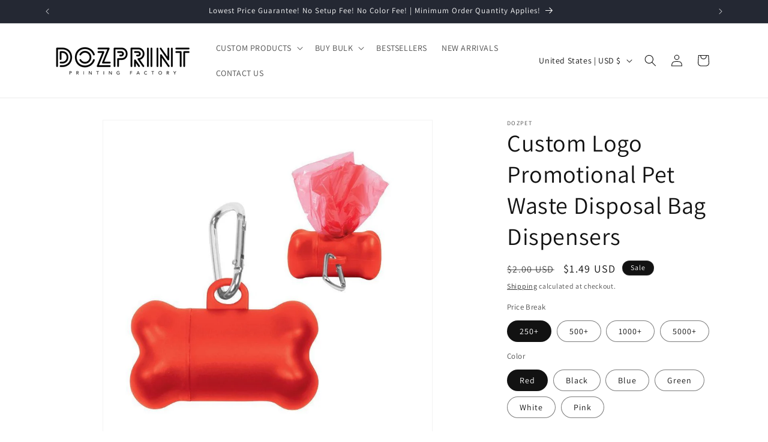

--- FILE ---
content_type: text/javascript
request_url: https://limits.minmaxify.com/dozprint.myshopify.com?v=137b&r=20250913081253
body_size: 22618
content:
!function(o){if(!o.minMaxify&&-1==location.href.indexOf("checkout.shopify")){var t=o.minMaxifyContext||{},e=o.minMaxify={shop:"dozprint.myshopify.com",cart:null,cartLoadTryCount:0,customer:t.customer,feedback:function(o){if(0!=i.search(/\/(account|password|checkouts|cache|pages|\d+\/)/)){var t=new XMLHttpRequest;t.open("POST","https://app.minmaxify.com/report"),t.send(location.protocol+"//"+e.shop+i+"\n"+o)}},guarded:function(o,t){return function(){try{var i=t&&t.apply(this,arguments),a=o.apply(this,arguments);return t?a||i:a}catch(o){console.error(o);var n=o.toString();-1==n.indexOf("Maximum call stack")&&e.feedback("ex\n"+(o.stack||"")+"\n"+n)}}}},i=o.location.pathname;e.guarded((function(){var t,a,n,s,r,m=o.jQuery,l=o.document,u={btnCheckout:"[name=checkout],[href='/checkout'],[type=submit][value=Checkout],[onclick='window.location\\=\\'\\/checkout\\''],form[action='/checkout'] [type=submit],.checkout_button,form[action='/cart'] [type=submit].button-cart-custom,.btn-checkout,.checkout-btn,.button-checkout,.rebuy-cart__checkout-button,.gokwik-checkout,.tdf_btn_ck",lblCheckout:"[name=checkout]",btnCartQtyAdjust:".cart-item-decrease,.cart-item-increase,.js--qty-adjuster,.js-qty__adjust,.minmaxify-quantity-button,.numberUpDown > *,.cart-item button.adjust,.cart-wrapper .quantity-selector__button,.cart .product-qty > .items,.cart__row [type=button],.cart-item-quantity button.adjust,.cart_items .js-change-quantity,.ajaxcart__qty-adjust,.cart-table-quantity button",divCheckout:".additional-checkout-buttons,.dynamic-checkout__content,.cart__additional_checkout,.additional_checkout_buttons,.paypal-button-context-iframe,.additional-checkout-button--apple-pay,.additional-checkout-button--google-pay",divDynaCheckout:"div.shopify-payment-button,.shopify-payment-button > div,#gokwik-buy-now",fldMin:"",fldQty:"input[name=quantity]",fldCartQty:"input[name^='updates['],.cart__qty-input,[data-cart-item-quantity]",btnCartDrawer:"a[href='/cart'],.js-drawer-open-right",btnUpdate:"[type=submit][name=update],.cart .btn-update"},c=0,d={name:""},g=2e4,h={NOT_VALID_MSG:"Order not valid",CART_UPDATE_MSG:"Cart needs to be updated",CART_AUTO_UPDATE:"Quantities have been changed, press OK to validate the cart.",CART_UPDATE_MSG2:'Cart contents have changed, you must click "Update cart" before proceeding.',VERIFYING_MSG:"Verifying",VERIFYING_EXPANDED:"Please wait while we verify your cart.",PREVENT_CART_UPD_MSG:"\n\n"},p="/";function C(){return(new Date).getTime()}Object.assign;function b(o,t){try{setTimeout(o,t||0)}catch(e){t||o()}}function P(o){return o?"string"==typeof o?l.querySelectorAll(o):o.nodeType?[o]:o:[]}function f(o,t){var e,i=P(o);if(i&&t)for(e=0;e<i.length;++e)t(i[e]);return i}function y(o,t){var e=o&&l.querySelector(o);if(e)return t?"string"==typeof t?e[t]:t(e):e}function L(o,t){if(m)return m(o).trigger(t);f(o,(function(o){o[t]()}))}function v(o,t,e){try{if(m)return m(o).on(t,e)}catch(o){}f(o,(function(o){o.addEventListener(t,e)}))}function k(o,t){try{var e=l.createElement("template");e.innerHTML=o;var i=e.content.childNodes;if(i){if(!t)return i[0];for(;i.length;)t.appendChild(i[0]);return 1}}catch(o){console.error(o)}}function S(o){var t=o.target;try{return(t.closest||t.matches).bind(t)}catch(o){}}function w(){}e.showMessage=function(o){if(D())return(e.closePopup||w)(),!0;var t=A.messages||A.getMessages();if(++c,o&&(e.prevented=C()),!e.showPopup||!e.showPopup(t[0],t.slice(1))){for(var i="",a=0;a<t.length;++a)i+=t[a]+"\n";alert(i),n&&L(u.btnUpdate,"click")}return o&&(o.stopImmediatePropagation&&o.stopImmediatePropagation(),o.stopPropagation&&o.stopPropagation(),o.preventDefault&&o.preventDefault()),!1};var M="top: 0; left: 0; width: 100%; height: 100%; position: fixed;",B=".minmaxify-p-bg {"+M+" z-index: 2147483641; overflow: hidden; background: #0B0B0BCC; opacity: 0.2;} .minmaxify-p-bg.minmaxify-a {transition: opacity 0.15s ease-out; opacity: 1; display: block;} .minmaxify-p-wrap {"+M+' display: table; z-index: 2147483642; outline: none !important; pointer-events: none;} .minmaxify-p-wrap > div {display: table-cell; vertical-align: middle;} .minmaxify-dlg {padding:0px; margin:auto; border: 0px;} .minmaxify-dlg::backdrop {background:#0B0B0BBB;} .minmaxify-p {opacity: .5; color: black; background-color: white; padding: 18px; max-width: 500px; margin: 18px auto; width: calc(100% - 36px); pointer-events: auto; border: solid white 1px; overflow: auto; max-height: 95vh;} dialog > .minmaxify-p {margin:auto; width:100%;} .minmaxify-p.minmaxify-a {opacity: 1; transition: all 0.25s ease-in; border-width: 0px;} .minmaxify-ok {display: inline-block; padding: 8px 20px; margin: 0; line-height: 1.42; text-decoration: none; text-align: center; vertical-align: middle; white-space: nowrap; border: 1px solid transparent; border-radius: 2px; font-family: "Montserrat","Helvetica Neue",sans-serif; font-weight: 400;font-size: 14px;text-transform: uppercase;transition:background-color 0.2s ease-out;background-color: #528ec1; color: white; min-width: unset;} .minmaxify-ok:after {content: "OK";} .minmaxify-close {font-style: normal; font-size: 28px; font-family: monospace; overflow: visible; background: transparent; border: 0; appearance: none; display: block; outline: none; padding: 0px; box-shadow: none; margin: -10px -5px 0 0; opacity: .65;} .minmaxify-p button {user-select: none; cursor: pointer; float:right; width: unset;} .minmaxify-close:hover, .minmaxify-close:focus {opacity: 1;} .minmaxify-p ul {padding-left: 2rem; margin-bottom: 2rem;}';function F(o){if(h.locales){var t=(h.locales[e.locale]||{})[o];if(void 0!==t)return t}return h[o]}var x,T={messages:[F("VERIFYING_EXPANDED")],equalTo:function(o){return this===o}},A=T;function _(o){return t?t.getItemLimits(e,o):{}}function W(){return t}function D(){return A.isOk&&!n&&W()||"force"==A.isOk||a}function O(){location.pathname!=i&&(i=location.pathname);try{if(W()&&!a){!function(){var o=e.cart&&e.cart.items;if(!o)return;f(u.fldCartQty,(function(t){for(var e=0;e<o.length;++e){var i=o[e],a=t.dataset;if(i.key==a.lineId||t.id&&-1!=t.id.search(new RegExp("updates(_large)?_"+i.id,"i"))||(a.cartLine||a.index)==e+1){var n=_(i);n.min>1&&!n.combine&&(t.min=n.min),n.max&&(t.max=n.max),n.multiple&&!n.combine&&(t.step=n.multiple);break}}}))}(),f(u.divDynaCheckout,(function(o){o.style.display="none"}));var t=function(t){var e,a;if(!e){if(!a)try{a=decodeURIComponent(i||location.href||"")}catch(o){a=""}if(!((a=a.split("/")).length>2&&"products"==a[a.length-2]))return;e=a[a.length-1]}var n=(o.ShopifyAnalytics||{}).meta||{},s={handle:e,sku:""},r=n.product,m=n.selectedVariantId;if(!r){var l=y("#ProductJson-product-template");if(l)try{r=l._product||JSON.parse(l.dataset.product||l.textContent)}catch(o){}}if(r){s.product_description=r.description,s.product_type=r.type,s.vendor=r.vendor,s.price=r.price,s.product_title=r.title,s.product_id=r.id;var u=r.variants||[],c=u.length;if(m||1==c)for(var d=0;d<c;++d){var g=u[d];if(1==c||g.id==m){s.variant_title=g.public_title,s.sku=g.sku,s.grams=g.weight,s.price=g.price||r.price,s.variant_id=g.id,s.name=g.name,s.product_title||(s.product_title=g.name);break}}}return s}();if(t){var n=y(u.fldQty);!function(t,e){function i(o,t){if(arguments.length<2)return e.getAttribute(o);null==t?e.removeAttribute(o):e.setAttribute(o,t)}var a=t.max||void 0,n=t.multiple,s=t.min;if((o.minmaxifyDisplayProductLimit||w)(t),e){var r=i("mm-max"),m=i("mm-step"),l=i("mm-min"),u=parseInt(e.max),c=parseInt(e.step),d=parseInt(e.min);stockMax=parseInt(i("mm-stock-max")),val=parseInt(e.value),(s!=l||s>d)&&((l?val==l||val==d:!val||val<s)&&(e.value=s),!t.combine&&s>1?i("min",s):l&&i("min",1),i("mm-min",s)),isNaN(stockMax)&&!r&&(stockMax=parseInt(i("data-max-quantity")||i("max")),i("mm-stock-max",stockMax)),!isNaN(stockMax)&&a&&a>stockMax&&(a=stockMax),(a!=r||isNaN(u)||u>a)&&(a?i("max",a):r&&i("max",null),i("mm-max",a)),(n!=m||n>1&&c!=n)&&(t.combine?m&&i("step",null):i("step",n),i("mm-step",n))}}(_(t),n)}}}catch(o){console.error(o)}return R(),I(),!0}function R(o,t,e){f(u.lblCheckout,(function(i){var a=null===o?i.minMaxifySavedLabel:o;i.minMaxifySavedLabel||(i.minMaxifySavedLabel=i.value||(i.innerText||i.textContent||"").trim()),void 0!==a&&(i.value=a,i.textContent&&!i.childElementCount&&(i.textContent=a));var n=i.classList;n&&t&&n.add(t),n&&e&&n.remove(e)}))}function G(o){"start"==o?(R(F("VERIFYING_MSG"),"btn--loading"),s||(s=C(),g&&b((function(){s&&C()-s>=g&&(H()&&e.feedback("sv"),A={isOk:"force"},G("stop"))}),g))):"stop"==o?(R(A.isOk?null:F("NOT_VALID_MSG"),0,"btn--loading"),s=0,(e.popupShown||w)()&&b(e.showMessage)):"changed"==o&&R(F("CART_UPDATE_MSG")),I()}function I(){f(u.divCheckout,(function(o){var t=o.style;D()?o.mm_hidden&&(t.display=o.mm_hidden,o.mm_hidden=!1):"none"!=t.display&&(o.mm_hidden=t.display||"block",t.display="none")})),(o.minmaxifyDisplayCartLimits||w)(!a&&A,n)}function U(o){var t=S(o);if(t){if(t(u.btnCheckout))return e.showMessage(o);t(u.btnCartQtyAdjust)&&e.onChange(o)}}function E(i){null==e.cart&&(e.cart=(o.Shopify||{}).cart||null);var a=e.cart&&e.cart.item_count&&(i||!c&&H());(O()||a||i)&&(W()&&e.cart?(A=t.validateCart(e),G("stop"),a&&(x&&!A.isOk&&!A.equalTo(x)&&l.body?e.showMessage():!c&&H()&&b(e.showMessage,100)),x=A):(A=T,G("start"),e.cart||q()))}function H(){let o=i.length-5;return o<4&&i.indexOf("/cart")==o}function N(o,t,i,a){if(t&&"function"==typeof t.search&&4==o.readyState&&"blob"!=o.responseType){var s,r;try{if(200!=o.status)"POST"==i&&-1!=t.search(/\/cart(\/update|\/change|\/clear|\.js)/)&&(422==o.status?q():n&&(n=!1,E()));else{if("GET"==i&&-1!=t.search(/\/cart($|\.js|\.json|\?view=)/)&&-1==t.search(/\d\d\d/))return;var m=(s=o.response||o.responseText||"").indexOf&&s.indexOf("{")||0;-1!=t.search(/\/cart(\/update|\/change|\/clear|\.js)/)||"/cart"==t&&0==m?(-1!=t.indexOf("callback=")&&s.substring&&(s=s.substring(m,s.length-1)),r=e.handleCartUpdate(s,-1!=t.indexOf("cart.js")?"get":"update",a)):-1!=t.indexOf("/cart/add")?r=e.handleCartUpdate(s,"add",a):"GET"!=i||H()&&"/cart"!=t||(E(),r=1)}}catch(o){if(!s||0==o.toString().indexOf("SyntaxError"))return;console.error(o),e.feedback("ex\n"+(o.stack||"")+"\n"+o.toString()+"\n"+t)}r&&z()}}function z(){for(var o=500;o<=2e3;o+=500)b(O,o)}function q(){var o=new XMLHttpRequest,t=p+"cart.js?_="+C();o.open("GET",t),o.mmUrl=null,o.onreadystatechange=function(){N(o,t)},o.send(),b((function(){null==e.cart&&e.cartLoadTryCount++<60&&q()}),5e3+500*e.cartLoadTryCount)}e.getLimitsFor=_,e.checkLimits=D,e.onChange=e.guarded((function(){G("changed"),n=!0,A=H()&&y(u.btnUpdate)?{messages:[F("CART_AUTO_UPDATE")]}:{messages:[F("CART_UPDATE_MSG2")]},I()})),o.getLimits=E,o.mmIsEnabled=D,e.handleCartUpdate=function(o,t,i){"string"==typeof o&&(o=JSON.parse(o));var a="get"==t&&JSON.stringify(o);if("get"!=t||r!=a){if("update"==t)e.cart=o;else if("add"!=t){if(i&&!o.item_count&&e.cart)return;e.cart=o}else{var s=o.items||[o];o=e.cart;for(var m=0;m<s.length;++m){var l=s[m];o&&o.items||(o=e.cart={total_price:0,total_weight:0,items:[],item_count:0}),o.total_price+=l.line_price,o.total_weight+=l.grams*l.quantity,o.item_count+=l.quantity;for(var u=0;u<o.items.length;++u){var c=o.items[u];if(c.id==l.id){o.total_price-=c.line_price,o.total_weight-=c.grams*c.quantity,o.item_count-=c.quantity,o.items[u]=l,l=0;break}}l&&o.items.unshift(l)}o.items=o.items.filter((function(o){return o.quantity>0})),a=JSON.stringify(o)}return r=a,n=!1,E(!0),1}if(!A.isOk)return O(),1};var K,j=o.XMLHttpRequest.prototype,Q=j.open,V=j.send;function Y(){m||(m=o.jQuery);var t=o.Shopify||{},i=t.shop||location.host;if(d=t.theme||d,a=!1,i==e.shop){var s;e.locale=t.locale,O(),function(o,t,i,a){f(o,(function(o){if(!o["mmBound_"+t]){o["mmBound_"+t]=!0;var n=o["on"+t];n&&a?o["on"+t]=e.guarded((function(o){!1!==i()?n.apply(this,arguments):o.preventDefault()})):v(o,t,e.guarded(i))}}))}(u.btnCartDrawer,"click",z),e.showPopup||k('<style type="text/css" minmaxify>'+B+"</style>",l.head)&&(e.showPopup=function(o,t){for(var i='<button title="Close (Esc)" type="button" class="minmaxify-close" aria-label="Close">&times;</button>'+o.replace(new RegExp("\n","g"),"<br/>")+"<ul>",a=0;a<t.length;++a){var n=t[a];n&&(i+="<li>"+n+"</li>")}i+='</ul><div><button class="minmaxify-ok"></button><div style="display:table;clear:both;"></div></div>';var r=y("div.minmaxify-p");if(r)r.innerHTML=i,s&&!s.open&&s.showModal();else{var m=l.body;(s=l.createElement("dialog")).showModal?(s.className="minmaxify-dlg",s.innerHTML="<div class='minmaxify-p minmaxify-a'>"+i+"</div>",m.appendChild(s),s.showModal(),v(s,"click",(function(o){var t=S(o);t&&!t(".minmaxify-p")&&e.closePopup()}))):(s=0,m.insertBefore(k("<div class='minmaxify-p-bg'></div>"),m.firstChild),m.insertBefore(k("<div class='minmaxify-p-wrap'><div><div role='dialog' aria-modal='true' aria-live='assertive' tabindex='1' class='minmaxify-p'>"+i+"</div></div></div>"),m.firstChild),b(f.bind(e,".minmaxify-p-bg, .minmaxify-p",(function(o){o.classList.add("minmaxify-a")}))))}return v(".minmaxify-ok","click",(function(){e.closePopup(1)})),v(".minmaxify-close, .minmaxify-p-bg","click",(function(){e.closePopup()})),1},e.closePopup=function(o){s?s.close():f(".minmaxify-p-wrap, .minmaxify-p-bg",(function(o){o.parentNode.removeChild(o)})),n&&o&&L(u.btnUpdate,"click")},e.popupShown=function(){return s?s.open:P("div.minmaxify-p").length},l.addEventListener("keyup",(function(o){27===o.keyCode&&e.closePopup()}))),X();var r=document.getElementsByTagName("script");for(let o=0;o<r.length;++o){var c=r[o];c.src&&-1!=c.src.indexOf("trekkie.storefront")&&!c.minMaxify&&(c.minMaxify=1,c.addEventListener("load",X))}}else a=!0}function X(){var t=o.trekkie||(o.ShopifyAnalytics||{}).lib||{},i=t.track;i&&!i.minMaxify&&(t.track=function(o){return"Viewed Product Variant"==o&&b(O),i.apply(this,arguments)},t.track.minMaxify=1,t.ready&&(t.ready=e.guarded(E,t.ready)));var a=o.subscribe;"function"!=typeof a||a.mm_quTracked||(a.mm_quTracked=1,a("quantity-update",e.guarded(O)))}e.initCartValidator=e.guarded((function(o){t||(t=o,a||E(!0))})),j.open=function(o,t,e,i,a){return this.mmMethod=o,this.mmUrl=t,Q.apply(this,arguments)},j.send=function(o){var t=this;return t.addEventListener?t.addEventListener("readystatechange",(function(o){N(t,t.mmUrl,t.mmMethod)})):t.onreadystatechange=e.guarded((function(){N(t,t.mmUrl)}),t.onreadystatechange),V.apply(t,arguments)},(K=o.fetch)&&!K.minMaxify&&(o.fetch=function(o,t){var i,a=(t||o||{}).method||"GET";return i=K.apply(this,arguments),-1!=(o=((o||{}).url||o||"").toString()).search(/\/cart(\/|\.js)/)&&(i=i.then((function(t){try{var i=e.guarded((function(e){t.readyState=4,t.responseText=e,N(t,o,a,!0)}));t.ok?t.clone().text().then(i):i()}catch(o){}return t}))),i},o.fetch.minMaxify=1),o.addEventListener("mousedown",e.guarded(U),!0);try{o.addEventListener("touchstart",e.guarded(U),{capture:!0,passive:!1})}catch(o){}o.addEventListener("click",e.guarded(U),!0),o.addEventListener("keydown",(function(o){var t=o.key,i=S(o);i&&i(u.fldCartQty)&&(t>=0&&t<=9||-1!=["Delete","Backspace"].indexOf(t))&&e.onChange(o)})),o.addEventListener("change",e.guarded((function(o){var t=S(o);t&&t(u.fldCartQty)&&e.onChange(o)}))),l.addEventListener("DOMContentLoaded",e.guarded((function(){Y(),a||(H()&&b(E),(o.booster||o.BoosterApps)&&m&&m.fn.ajaxSuccess&&m(l).ajaxSuccess((function(o,t,e){e&&N(t,e.url,e.type)})))}))),Y()}))()}}(window),function(){function o(o,t,e,i){this.cart=t||{},this.opt=o,this.customer=e,this.messages=[],this.locale=i&&i.toLowerCase()}o.prototype={recalculate:function(o){this.isOk=!0,this.messages=!o&&[],this.isApplicable()&&(this._calcWeights(),this.addMsg("INTRO_MSG"),this._doSubtotal(),this._doItems(),this._doQtyTotals(),this._doWeight())},getMessages:function(){return this.messages||this.recalculate(),this.messages},isApplicable:function(){var o=this.cart._subtotal=Number(this.cart.total_price||0)/100,t=this.opt.overridesubtotal;if(!(t>0&&o>t)){for(var e=0,i=this.cart.items||[],a=0;a<i.length;a++)e+=Number(i[a].quantity);return this.cart._totalQuantity=e,1}},addMsg:function(o,t){if(!this.messages)return;const e=this.opt.messages;var i=e[o];if(e.locales&&this.locale){var a=(e.locales[this.locale]||{})[o];void 0!==a&&(i=a)}i&&(i=this._fmtMsg(unescape(i),t)),this.messages.push(i)},equalTo:function(o){if(this.isOk!==o.isOk)return!1;var t=this.getMessages(),e=o.messages||o.getMessages&&o.getMessages()||[];if(t.length!=e.length)return!1;for(var i=0;i<t.length;++i)if(t[i]!==e[i])return!1;return!0},_calcWeights:function(){this.weightUnit=this.opt.weightUnit||"g";var o=t[this.weightUnit]||1,e=this.cart.items;if(e)for(var i=0;i<e.length;i++){var a=e[i];a._weight=Math.round(Number(a.grams||0)*o*a.quantity*100)/100}this.cart._totalWeight=Math.round(Number(this.cart.total_weight||0)*o*100)/100},_doSubtotal:function(){var o=this.cart._subtotal,t=this.opt.minorder,e=this.opt.maxorder;o<t&&(this.addMsg("MIN_SUBTOTAL_MSG"),this.isOk=!1),e>0&&o>e&&(this.addMsg("MAX_SUBTOTAL_MSG"),this.isOk=!1)},_doWeight:function(){var o=this.cart._totalWeight,t=this.opt.weightmin,e=this.opt.weightmax;o<t&&(this.addMsg("MIN_WEIGHT_MSG"),this.isOk=!1),e>0&&o>e&&(this.addMsg("MAX_WEIGHT_MSG"),this.isOk=!1)},checkGenericLimit:function(o,t,e){if(!(o.quantity<t.min&&(this.addGenericError("MIN",o,t,e),e)||t.max&&o.quantity>t.max&&(this.addGenericError("MAX",o,t,e),e)||t.multiple>1&&o.quantity%t.multiple>0&&(this.addGenericError("MULT",o,t,e),e))){var i=o.line_price/100;void 0!==t.minAmt&&i<t.minAmt&&(this.addGenericError("MIN_SUBTOTAL",o,t,e),e)||t.maxAmt&&i>t.maxAmt&&this.addGenericError("MAX_SUBTOTAL",o,t,e)}},addGenericError:function(o,t,e,i){var a={item:t};i?(o="PROD_"+o+"_MSG",a.itemLimit=e,a.refItem=i):(o="GROUP_"+o+"_MSG",a.groupLimit=e),this.addMsg(o,a),this.isOk=!1},_buildLimitMaps:function(){var o=this.opt,t=o.items||[];o.bySKU={},o.byId={},o.byHandle={};for(var e=0;e<t.length;++e){var i=t[e];i.sku?o.bySKU[i.sku]=i:(i.h&&(o.byHandle[i.h]=i),i.id&&(o.byId[i.id]=i))}},_doItems:function(){var o,t=this.cart.items||[],e={},i={},a=this.opt;a.byHandle||this._buildLimitMaps(),(a.itemmin||a.itemmax||a.itemmult)&&(o={min:a.itemmin,max:a.itemmax,multiple:a.itemmult});for(var n=0;n<t.length;n++){var s=t[n],r=this.getCartItemKey(s),m=e[r],l=i[s.handle];m?(m.quantity+=s.quantity,m.line_price+=s.line_price,m._weight+=s._weight):m=e[r]={ref:s,quantity:s.quantity,line_price:s.line_price,grams:s.grams,_weight:s._weight,limit:this._getIndividualItemLimit(s)},l?(l.quantity+=s.quantity,l.line_price+=s.line_price,l._weight+=s._weight):l=i[s.handle]={ref:s,quantity:s.quantity,line_price:s.line_price,grams:s.grams,_weight:s._weight},l.limit&&l.limit.combine||(l.limit=m.limit)}for(var u in e){if(s=e[u])((c=s.limit||s.limitRule)?!c.combine:o)&&this.checkGenericLimit(s,c||o,s.ref)}for(var u in i){var c;if(s=i[u])(c=s.limit||s.limitRule)&&c.combine&&this.checkGenericLimit(s,c,s.ref)}},getCartItemKey:function(o){var t=o.handle;return t+=o.sku||o.variant_id},getCartItemIds:function(o){var t={handle:o.handle||"",product_id:o.product_id,sku:o.sku},e=t.handle.indexOf(" ");return e>0&&(t.sku=t.handle.substring(e+1),t.handle=t.handle.substring(0,e)),t},_getIndividualItemLimit:function(o){var t=this.opt,e=this.getCartItemIds(o);return t.bySKU[e.sku]||t.byId[e.product_id]||t.byHandle[e.handle]},getItemLimit:function(o){var t=this.opt;if(!t)return{};void 0===t.byHandle&&this._buildLimitMaps();var e=this._getIndividualItemLimit(o);return e||(e={min:t.itemmin,max:t.itemmax,multiple:t.itemmult}),e},calcItemLimit:function(o){var t=this.getItemLimit(o);(t={max:t.max||0,multiple:t.multiple||1,min:t.min,combine:t.combine}).min||(t.min=t.multiple);var e=this.opt.maxtotalitems||0;return(!t.max||e&&e<t.max)&&(t.max=e),t},_doQtyTotals:function(){var o=this.opt.maxtotalitems,t=this.opt.mintotalitems,e=this.opt.multtotalitems,i=this.cart._totalQuantity;0!=o&&i>o&&(this.addMsg("TOTAL_ITEMS_MAX_MSG"),this.isOk=!1),i<t&&(this.addMsg("TOTAL_ITEMS_MIN_MSG"),this.isOk=!1),e>1&&i%e>0&&(this.addMsg("TOTAL_ITEMS_MULT_MSG"),this.isOk=!1)},_fmtMsg:function(o,t){var e,i,a,n=this;return o.replace(/\{\{\s*(.*?)\s*\}\}/g,(function(o,s){try{e||(e=n._getContextMsgVariables(t)||{});var r=e[s];return void 0!==r?r:i||(i=e,n._setGeneralMsgVariables(i),void 0===(r=i[s]))?(a||(a=n._makeEvalFunc(e)),a(s)):r}catch(o){return'"'+o.message+'"'}}))},formatMoney:function(o){var t=this.opt.moneyFormat;if(void 0!==t){try{o=o.toLocaleString()}catch(o){}t&&(o=t.replace(/{{\s*amount[a-z_]*\s*}}/,o))}return o},_getContextMsgVariables(o){if(o){var t,e;if(o.itemLimit){var i=o.item,a=o.refItem||i,n=o.itemLimit;t={item:a,ProductQuantity:i.quantity,ProductName:n.combine&&unescape(a.product_title||n.name)||a.title,GroupTitle:n.title,ProductMinQuantity:n.min,ProductMaxQuantity:n.max,ProductQuantityMultiple:n.multiple},e=[["ProductAmount",Number(i.line_price)/100],["ProductMinAmount",n.minAmt],["ProductMaxAmount",n.maxAmt]]}if(o.groupLimit){i=o.item,a=o.refItem||i,n=o.groupLimit;t={item:a,GroupQuantity:i.quantity,GroupTitle:n.title,GroupMinQuantity:n.min,GroupMaxQuantity:n.max,GroupQuantityMultiple:n.multiple},e=[["GroupAmount",Number(i.line_price)/100],["GroupMinAmount",n.minAmt],["GroupMaxAmount",n.maxAmt]]}if(t){for(var s=0;s<e.length;s++){const o=e[s];isNaN(o[1])||Object.defineProperty(t,o[0],{get:this.formatMoney.bind(this,o[1])})}return t}}},_setGeneralMsgVariables:function(o){var t=this.cart,e=this.opt;o.CartWeight=t._totalWeight,o.CartMinWeight=e.weightmin,o.CartMaxWeight=e.weightmax,o.WeightUnit=this.weightUnit,o.CartQuantity=t._totalQuantity,o.CartMinQuantity=e.mintotalitems,o.CartMaxQuantity=e.maxtotalitems,o.CartQuantityMultiple=e.multtotalitems;for(var i=[["CartAmount",t._subtotal],["CartMinAmount",e.minorder],["CartMaxAmount",e.maxorder]],a=0;a<i.length;a++){const t=i[a];isNaN(t[1])||Object.defineProperty(o,t[0],{get:this.formatMoney.bind(this,t[1])})}},_makeEvalFunc:function(o){return new Function("_expr","with(this) return eval(_expr)").bind(o)}};var t={g:1,kg:.001,lb:.00220462,oz:.03527396},e={itemmin:100,messages:{INTRO_MSG:"Cannot place order, conditions not met: \n\n",PROD_MIN_MSG:"{{ProductName}}: Must have at least {{ProductMinQuantity}} of this item.",PROD_MAX_MSG:"{{ProductName}}: Must have at most {{ProductMaxQuantity}} of this item.",PROD_MULT_MSG:"{{ProductName}}: Quantity must be a multiple of {{ProductQuantityMultiple}}."},items:[{id:8682301948192,h:"bulk-cheap-magnetic-rings-fidget-toys-wholesale-fidget-spinner-rings-for-relief-all-colors",name:"Bulk Cheap Magnetic Rings Fidget Toys, Wholesale Fidget Spinner Rings for Relief - All Colors",min:200,combine:1},{id:8297582428448,h:"bulk-value-polypropylene-tote-bags",name:"Bulk Polypropylene Tote Bags, Wholesale Tote Bags",min:1e3},{id:8297571975456,h:"custom-alcohol-prep-pads",name:"Custom Alcohol Prep Pads, Promotional Alcohol Wipes, Individually Wrapped Alcohol Wet Wipes For Anytime Use",min:1e3},{id:9801449898272,h:"wholesale-aluminum-pigeon-rings-custom-pigeon-bands-personalized-pigeon-tags",name:"Custom Aluminum Pigeon Leg Bands, Custom Pigeon Rings, Personalized Pigeon Tags",min:100},{id:8297560506656,h:"custom-arm-sleeves-logo-printed-arm-guards-promotional-protective-arm-sleeves",name:"Custom Arm Sleeves Logo Printed Arm Guards Promotional Protective Arm Sleeves",min:200},{id:8385014006048,h:"custom-cotton-chef-aprons-with-2-front-full-body-pockets-kitchen-aprons-for-men-and-women",name:"Custom Chef Aprons With 2 Front Full Body Pockets Kitchen Aprons for Men and Women",min:200},{id:9835990417696,h:"custom-chili-pepper-pen",name:"Custom Chili Pepper Pen, Promotional Chili Pepper Pen, Logo Printed Red Pepper",min:200},{id:8297561424160,h:"custom-coffee-sleeves",name:"Custom Coffee Sleeves, Logo Design Printed Food Grade Corrugated Paper Recyclable",min:1e3},{id:8297635021088,h:"custom-commercial-logo-floor-mats-doormats",name:"Custom Commercial Logo Floor Mats Doormats",min:200},{id:9576417952032,h:"custom-compressed-t-shirts",name:"Custom Compressed T-shirts, Printed Custom Shape Pressed T-shirts",min:200},{id:8297572696352,h:"custom-car-air-fresheners",name:"Custom Die Cut Car Air Freshener, Promotional Auto Freshener With Custom Scents And String Colors",min:1e3},{id:8297562931488,h:"custom-die-cut-roll-labels",name:"Custom Die Cut Roll Labels Printed Product Bottle Jar Labels With Custom Design",min:200},{id:8297563029792,h:"custom-die-cut-labels",name:"Custom Die Cut Sheet Labels Printed Product Bottle Jar Labels With Custom Design",min:500},{id:8297683517728,h:"custom-disposable-face-masks",name:"Custom Disposable Face Masks, Logo Printed Medical Face Mask 3 Ply - All Colors",min:500},{id:8297704259872,h:"kids-custom-disposable-face-masks",name:"Custom Disposable Kid's Masks, Logo Printed Medical Face Mask 3 Ply - All Colors",min:500},{id:8943879094560,h:"custom-door-signs",name:"Custom Door Hangers Hotel Door Signs Custom Don't Disturb Cards",min:1e3},{id:8297690431776,h:"promotional-eco-friendly-flash-drives",name:"Custom Eco Friendly Usb, Logo Recycled Thumb Drive, Promotional Flash Drives",min:200},{id:8297647046944,h:"custom-fidget-spinners-logo-hand-spinners",name:"Custom Fidget Spinners Logo Printed Fidget Spinners Promotional Fidget Spinners",min:200},{id:9986322006304,h:"custom-flash-light-bottle-opener-key-chain-aluminum",name:"Custom Flash Light Bottle Opener Key Chain – Aluminum Flash Light Bottle Openers",min:200},{id:9986689138976,h:"custom-flash-light-bottle-opener-key-chain-metal-frame-flash-light-bottle-openers",name:"Custom Flash Light Bottle Opener Key Chain – Metal Frame Flash Light Bottle Openers",min:200},{id:8297650389280,h:"custom-full-color-imprint-die-cut-plastic-bags",name:"Custom Full Color Imprint Die Cut Plastic Bags",min:1e3},{id:8297558671648,h:"custom-full-cover-printed-hard-phone-cases",name:"Custom Full Cover Printed Hard/Soft Phone Case Covers For All Phone Models",min:200},{id:8297573384480,h:"custom-full-designed-cotton-socks",name:"Custom Full Designed Cotton Socks, Logo Knitted Crew Socks Promotional Custom Full Color Designed Socks",min:250},{id:8297702195488,h:"promtoional-3d-disposable-mask",name:"Custom KF94 Disposable Face Masks, Logo Printed Medical Face Mask 4 Ply - All Colors",min:500},{id:8297706291488,h:"custom-kids-3d-masks",name:"Custom KF94 Disposable Kid's Face Masks, Logo Printed Medical Face Mask 4 Ply - All Colors",min:500},{id:8297559687456,h:"custom-large-magnetic-bottle-opener-twister",name:"Custom Large Magnetic Bottle Opener Twister For Promoting Your Business, Organization Or Events",min:200},{id:8790887989536,h:"custom-logo-2-in-1-brush-and-mirror-compact-kit",name:"Custom Logo 2 in 1 Brush and Mirror Compact Kit",min:200},{id:8297636135200,h:"custom-logo-2-in-1-micro-usb-cable-android-port-mobile-phone-cables",name:"Custom Logo 2 In 1 Micro Usb Cable Android, Apple Mobile Phone Charger",min:200},{id:8297649111328,h:"custom-logo-phone-chargers",name:"Custom Logo 2-In-1 USB Retractable Mobile Charging Cable",min:200},{id:8297657663776,h:"custom-logo-3-in-1-mobile-phone-holder-stand-pen-stylus-touch-screen-capactive-pen",name:"Custom Logo 3 in 1 Mobile Phone Holder Stand Pen Stylus Touch Screen Capactive Pen",min:200},{id:8297601401120,h:"custom-logo-3-in-1-charging-buddy-carabiner",name:"Custom Logo 3-in-1 Charging Buddy Carabiner",min:200},{id:8297570402592,h:"custom-logo-fanny-packs",name:"Custom Logo 3-Zipper Fanny Pack, Promotional Waist Bags, Adjustable Buckled Fanny Packs",min:200},{id:9842369528096,h:"custom-logo-acro-bots",name:"Custom Logo Acro Bots, Promotional Acrobot, Imprinted Wind-Up Robots",min:100},{id:8297686139168,h:"custom-logo-adjustable-hand-sanitizer-dispenser-silicone-wristbands",name:"Custom Logo Adjustable Hand Sanitizer Dispenser Silicone Wristbands Round",min:200},{id:8297667887392,h:"custom-alcocol-wipes",name:"Custom Logo Alcohol Wipes 10 Pack of Antibacterial Wet Wipes",min:200},{id:8297584689440,h:"custom-antivirus-masks",name:"Custom Logo Antivirus Mask, Reusable Anti-Bacterial Cloth Face Mask For Adults and Kids - All Colors",min:200},{id:8297699705120,h:"custom-logo-apple-airtag-case-with-carabiner",name:"Custom Logo Apple AirTag Case With Carabiner, Promotional AirTag Key Finder Covers",min:200},{id:8297624863008,h:"promotional-9-inch-standard-balloons",name:"Custom Logo Balloons Promotional 9 Inch Standard Balloons All Colors",min:1e3},{id:8297583739168,h:"custom-logo-baseball-caps",name:"Custom logo Baseball Caps, Promotional Baseball Hats For Men and Women - One Size Fits All",min:250},{id:8297703309600,h:"promotional-australian-style-boomerangs",name:"Custom Logo Boomerang, Promotional Australian Style Boomerang",min:200},{id:8297703047456,h:"custom-logo-boomerang-promotional-tripod-boomerang",name:"Custom Logo Boomerang, Promotional Tripod Boomerang",min:200},{id:8297703244064,h:"promotional-tripod-boomerangs",name:"Custom Logo Boomerang, Promotional Tripod Boomerang - All Colors",min:200},{id:8297584951584,h:"custom-logo-bouffant-scrub-caps",name:"Custom Logo Bouffant Scrub Caps, Promotional Printed Bouffant Scrub Caps - One Size Fits All",min:200},{id:8297566994720,h:"custom-logo-building-bricks",name:"Custom Logo Building Bricks Promotional Business Logo or Photo Print on Building Bricks Puzzle",min:200},{id:8297601761568,h:"custom-logo-calculator-business-card-holder",name:"Custom Logo Calculator Business Card Holder",min:200},{id:8297603891488,h:"custom-logo-6mm-carabiner-with-split-ring",name:"Custom Logo Carabiner With Split Ring Promotional Key Chains",min:200},{id:8297642918176,h:"custom-logo-cellphone-wireless-charger-pad",name:"Custom Logo Cellphone Wireless Charger Promotional Clear Glass Led Charging Pad",min:100},{id:8790840607008,h:"custom-logo-cheap-hair-combs",name:"Custom Logo Cheap Hair Combs Personalized Economic Hair Combs",min:500},{id:8297640198432,h:"cheap-custom-logo-promotional-sunglasses",name:"Custom Logo Cheap Promotional Sunglasses Stylish Logo Printed Sunglasses",min:250},{id:8297607463200,h:"custom-logo-christmas-wine-bottle-cover-bags-snowman-santa-claus",name:"Custom Logo Christmas Wine Bottle Cover Bags Snowman Santa Claus",min:500},{id:8297570435360,h:"custom-logo-cheap-clear-waist-bags",name:"Custom Logo Clear Waist Bags, Promotional Clear Fanny Packs, Cheap Custom Fanny Packs",min:200},{id:8297570566432,h:"custom-logo-clear-waist-bags-promotional-clear-waist-bags-adjustable-buckled-waist-strap-bags",name:"Custom Logo Clear Waist Bags, Promotional Clear Waist Bags, Adjustable Buckled Waist Strap Bags",min:200},{id:8297705505056,h:"custom-logo-collapsible-cups",name:"Custom Logo Collapsible Cups, Promotional Reusable Foldable Cups With Your Logo",min:200},{id:8297705799968,h:"promotional-portable-cups",name:"Custom Logo Collapsible Travel Cup Outdoor Portable Folding Camping Cups With Lanyard",min:200},{id:8297691087136,h:"custom-logo-colorful-kn95-face-masks",name:"Custom Logo Colorful N95 Kids Face Mask For Ultimate Protection Promotional N95 Face Mask",min:200},{id:8297615786272,h:"compressed-magic-towels",name:"Custom Logo Compressed Magic Towel, Promotional Compressed Towels Printed With Logo",min:200},{id:8297571320096,h:"custom-logo-condoms",name:"Custom Logo Condoms, Promotional Condoms, Full Printing Extra Thin Brand Condoms",min:1e3},{id:8297564209440,h:"custom-logo-cork-coaster",name:"Custom Logo Cork Coaster, Heat Resistant Promotional Tea or Coffee Coaster",min:200},{id:8297600844064,h:"custom-logo-face-masks",name:"Custom Logo Cotton Face Mask Protects From Dust, Pollution And Cold",min:200},{id:8297592684832,h:"custom-logo-cotton-gloves",name:"Custom Logo Cotton Gloves Protects From Dust, Pollution And Cold - Washable & Reusable",min:200},{id:8297657336096,h:"custom-logo-creative-stylus-pen-with-phone-holder",name:"Custom Logo Creative Stylus Pen With Phone Holder",min:500},{id:8297614344480,h:"custom-crew-socks",name:"Custom Logo Crew Socks Promotional Black Or White Socks, One Size Fits All Crew Socks",min:250},{id:8297599435040,h:"custom-logo-disposable-face-masks",name:"Custom Logo Disposable Face Masks 3 Layer Medical Masks 5 Pack With Your Logo On Package",min:200},{id:8297705046304,h:"custom-logo-dog-collars",name:"Custom Logo Dog Collars, Adjustable Promotional Colorful Dog Collars, Stylish And Safe Collars",min:200},{id:8297583378720,h:"custom-logo-dog-leashes-retractable-dog-leashes-promotional-pet-leashes-tangle-free",name:"Custom Logo Dog Leashes Retractable Dog Leashes Promotional Pet Leashes Tangle Free",min:250},{id:8297583083808,h:"custom-logo-dog-rope-toys-promotional-puppy-chew-dog-rope",name:"Custom Logo Dog Rope Toys Promotional Puppy Chew Dog Rope",min:200},{id:8297602941216,h:"custom-logo-dual-function-led-blinking-light",name:"Custom Logo Dual Function Led Blinking Light",min:200},{id:8930353479968,h:"custom-logo-ear-wax-removal-kit-promotional-stainless-steel-ear-pick-set",name:"Custom Logo Ear Wax Removal Kit Promotional Stainless Steel Ear Pick Set",min:200},{id:8297649373472,h:"custom-engraving-pet-tags",name:"Custom Logo Engraving Pet ID Tags, All Shapes & Colors to Choose From",min:200},{id:8297679880480,h:"custom-logo-eyebrow-razors",name:"Custom Logo Eyebrow Razor, Promotional Facial Razor For Giveaway",min:200},{id:8297595502880,h:"custom-logo-face-shields",name:"Custom Logo Face Shields Full Protection Reusable Face Cover With Your Logo",min:200},{id:8297604448544,h:"custom-logo-fun-spinner-bottle-opener",name:"Custom Logo Fidget Spinner Function Bottle Opener Full Color Printing",min:200},{id:8297644032288,h:"custom-logo-quality-swivel-usb-drives",name:"Custom Logo Flash USB Drives Quality High Storage Bestselling Swivel USB Drives",min:200},{id:8297634791712,h:"custom-logo-e-v-a-foam-adjustable-visor",name:"Custom Logo Foam Adjustable Visor Hats",min:200},{id:8297650651424,h:"foldable-promotional-custom-logo-folding-flyer-frisbee",name:"Custom Logo Foldable Frisbees Promotional  Folding Flyer Frisbees 10 Inch",min:200},{id:8297650749728,h:"foldable-promotional-custom-logo-nylon-folding-handle-fan",name:"Custom Logo Foldable Handle Fans Promotional Nylon Folding Handle Fans",min:200},{id:8297613132064,h:"cheap-phone-sockets",name:"Custom Logo Foldable Phone Grip Stand Cheap Promotional Phone Grip Stands",min:200},{id:8297641640224,h:"foldable-promotional-custom-logo-sun-hats",name:"Custom Logo Foldable Sun Hats, Promotional Twisty Hats",min:200},{id:8297565749536,h:"custom-logo-guitar-picks-solid-colors",name:"Custom Logo Guitar Picks Promotional Printed Guitar Picks Solid Color Styles",min:200},{id:8790833135904,h:"custom-logo-hair-combs",name:"Custom Logo Hair Combs Personalized Boutique Hair Combs",min:250},{id:8297604284704,h:"custom-logo-hand-flags",name:"Custom Logo Hand Flags",min:500},{id:8719055388960,h:"custom-logo-hotel-soaps-rectangular",name:"Custom Logo Hotel Soaps, Private Label Hotel Soaps, Wholesale Hotel Soaps - Rectangular Package",min:1e3},{id:9845376712992,h:"custom-lip-balms",name:"Custom Logo Imprinted Lip Balms Promotional Lip Balms With All Flavors",min:250},{id:8297608216864,h:"custom-logo-imprinted-ribbon",name:"Custom Logo Imprinted Premium Satin Ribbons - 100 Yards",min:1},{id:8297566798112,h:"custom-logo-infinity-cubes",name:"Custom Logo Infinity Cube, Promotional Fidget Cube Printed With Your logo",min:200},{id:8297593700640,h:"custom-logo-infrared-digital-thermometer",name:"Custom Logo Infrared Digital Thermometer Forehead Non Touch Temperature Gun",min:200},{id:8297636462880,h:"custom-logo-iphone-lighting-usb-cable-wall-charger-bundle",name:"Custom Logo iPhone Lighting USB Cable & Wall Charger Bundle",min:200},{id:8297599828256,h:"custom-logo-iphone-usb-charging-and-sync-cable",name:"Custom Logo iPhone USB lightning and Sync Cable, Promotional iPhone Charging Cable",min:200},{id:8297563259168,h:"custom-logo-jar-gripper",name:"Custom Logo Jar Opener Pad, Rubber Jar Gripper Pad for Seniors with Arthritis and Weak Hands",min:250},{id:8297638363424,h:"custom-logo-key-chain-gps-tracker-finder-device-for-auto-car-kids-motorcycle-or-keys",name:"Custom Logo Key Chain GPS Tracker, Finder Device for Auto Car Kids Motorcycle or Keys",min:200},{id:8297603334432,h:"custom-logo-keyboard-cleaning-brush",name:"Custom Logo Keyboard Cleaning Brush",min:250},{id:8297611002144,h:"promotional-custom-logo-keychain-flashlight",name:"Custom Logo Keychain Flashlight Promotional Flashlight With Keychain",min:200},{id:8297587900704,h:"custom-logo-kids-mask",name:"Custom Logo Kids Cotton Face Mask Protects From Dust And Pollution - 2 Ply",min:200},{id:8297601925408,h:"custom-logo-full-apron",name:"Custom Logo Kitchen Aprons Without Pocket for Men and Women",min:200},{id:8297602842912,h:"custom-logo-kitchen-scrub-brush",name:"Custom Logo Kitchen Scrub Brush, Soap Dispensing Dish Brush",min:200},{id:8879997714720,h:"custom-logo-kitchen-sponges-for-dishes-compressed-sponges-for-kitchen-bathroom",name:"Custom Logo Kitchen Sponges for Dishes Compressed Sponges for Kitchen, Bathroom",min:1e3},{id:8790860955936,h:"custom-logo-kwik-fix-folding-brush-with-mirror",name:"Custom Logo Kwik-Fix Folding Brush With Mirror",min:200},{id:9979193917728,h:"custom-logo-labubu",name:"Custom Logo Labubu – Promotional Printed Designer Figures - HOT!",min:50},{id:9979193917728,h:"custom-logo-labubu",name:"Custom Logo Labubu – Promotional Printed Designer Figures - HOT!",min:50},{id:8297604186400,h:"custom-logo-laptop-skin",name:"Custom Logo Laptop Skin",min:200},{id:8297604022560,h:"custom-logo-led-pulse-shoelace-lights",name:"Custom Logo Led Pulse Shoelace Lights",min:200},{id:8297700753696,h:"custom-logo-sparklers",name:"Custom Logo Magic Fire, Promotional Magical Flames Creates Colorful Flames For Wood Burning Fires!",min:200},{id:8857867092256,h:"custom-logo-magnet-leather-phone-wallet-with-stand",name:"Custom Logo Magnet Leather Phone Wallet With Stand - HOT!",min:200},{id:8857929580832,h:"custom-logo-magnet-leather-phone-wallet-promotional-magnet-phone-wallets",name:"Custom Logo Magnet Leather Phone Wallet, Promotional Magnet Phone Wallets",min:200},{id:8297684926752,h:"custom-logo-magnetic-charger-micro-usb-cable",name:"Custom Logo Magnetic Charger Micro USB Cable, Fast Charging Magnet USB Iphone, Type C & Android Heads",min:200},{id:8297563717920,h:"custom-magnets",name:"Custom Logo Magnets, Promotional Magnets, Printed Business Card Magnets",min:250},{id:8297674015008,h:"custom-makeup-brush-cleaner",name:"Custom Logo Makeup Brush Cleaner Tool, Promotional Cosmetics Cleaning Brush",min:200},{id:8297576399136,h:"custom-logo-marketing-toddy-tie-cord-organizers",name:"Custom Logo Marketing Toddy Tie Cord Organizers",min:200},{id:8297686663456,h:"custom-logo-face-mask-case",name:"Custom Logo Mask Case, Face Mask Carry Box Container",min:200},{id:8297634922784,h:"custom-logo-metal-tattoo-sticker-custom-gold-flash-tattoo-sticker",name:"Custom Logo Metal Tattoo Sticker Custom Gold Flash Tattoo Sticker",min:500},{id:8930244559136,h:"custom-logo-mini-household-vacuum-sealing-machine",name:"Custom Logo Mini Household Vacuum Sealing Machine: Keep Snacks Fresh & Portable For On-the-Go",min:200},{id:8297573843232,h:"custom-logo-mini-oven-gloves",name:"Custom Logo Mini Oven Gloves Silicone Heat Resistant Cooking Pinch Mitts Potholder for Kitchen Cooking & Baking",min:200},{id:8297647866144,h:"custom-phone-cooling-fans",name:"Custom Logo Mini Portable Power Micro Cool Fan 2 in 1 For iPhones And Android Phones",min:200},{id:8297621979424,h:"promotional-usb-fan-duo-connector",name:"Custom Logo Mini Portable USB Fan with Duo Connector",min:200},{id:8297590685984,h:"custom-logo-bandana",name:"Custom Logo Multi Purpose Bandana Protects From Dust, Pollution And Cold - One Size Fits All",min:200},{id:8297586884896,h:"custom-kn95-face-masks",name:"Custom Logo N95 Grade Face Mask For Ultimate Protection Promotional KN95 Face Mask",min:200},{id:8876091703584,h:"custom-logo-natural-cosmetic-spa-sponges-for-facial-cleansing-exfoliating-magic-sponges-heart",name:"Custom Logo Natural Cosmetic Spa Sponges for Facial Cleansing, Exfoliating Magic Sponges - Heart",min:1e3},{id:8876085739808,h:"custom-logo-facial-cleansing-magic-sponges",name:"Custom Logo Natural Cosmetic Spa Sponges for Facial Cleansing, Exfoliating Magic Sponges - Round",min:1e3},{id:8297684500768,h:"custom-logo-contactless-door-opener",name:"Custom Logo No-Touch Anti-bacterial Opener Keychain & Promotional Contactless Door Opener",min:200},{id:8297658024224,h:"custom-logo-outdoor-key-chain-pen",name:"Custom Logo Outdoor Key Chain Pen",min:200},{id:8930204123424,h:"custom-logo-painless-hair-removal-epilator",name:"Custom Logo Painless Physical Hair Removal Epilator Crystal Hair Eraser Safe Easy Cleaning Reusable",min:200},{id:8297563554080,h:"custom-pet-grooming-gloves",name:"Custom Logo Pet Grooming Glove, Promotional Pet Hair Remover Mitt, Printed Pet Glove",min:500},{id:8297704522016,h:"custom-logo-pet-triangle-bandanas",name:"Custom Logo Pet Triangle Bandana, Promotional Bandana For Dogs & Cats",min:200},{id:8297578692896,h:"custom-phone-ring-stand",name:"Custom Logo Phone Ring With Stand And Finger Holder - New!",min:200},{id:8297657893152,h:"custom-logo-plastic-promotional-desk-pen-with-chain-table-pen",name:"Custom Logo Plastic Promotional Desk Pen With Chain Table pen",min:500},{id:8297587704096,h:"custom-logo-filter-masks",name:"Custom Logo PM2.5 Filter Face Masks With Extra Carbon Filters Respirator Mask",min:200},{id:8297688793376,h:"custom-logo-filter-kid-mask",name:"Custom Logo PM2.5 Filter Kids Mask With Extra Carbon Filters Respirator Mask",min:200},{id:8297585377568,h:"custom-logo-ponytail-scrub-caps",name:"Custom Logo Ponytail Scrub Cap, Promotional Printed Ponytail Scrub Caps - One Size Fits All",min:100},{id:8297702392096,h:"promotional-pop-it-toys",name:"Custom Logo Pop It Fidget Toy, Promotional Pop It Fidget Toy Full Cover Print",min:200},{id:8297697542432,h:"custom-logo-push-pop-bubble-fidget-sensory-toy",name:"Custom Logo Pop It Fidget Toy, Promotional Pop It Fidget Toy With Key Chain",min:200},{id:8930387460384,h:"custom-logo-portable-packing-tape-dispenser",name:"Custom Logo Portable Packing Tape Dispenser, Ergonomic Tape Gun, Shipping Moving Mailing Box Sealing Carton Packaging",min:200},{id:8297679651104,h:"custom-logo-printed-face-mask-ear-savers",name:"Custom Logo Printed Face Mask Ear Savers",min:500},{id:8297581576480,h:"custom-logo-strap-keychains",name:"Custom Logo Printed Strap Happy Keychains, Promotional Key Chains",min:500},{id:8297624535328,h:"promotional-11-inch-standard-balloons",name:"Custom Logo Promotional 11 Inch Standard Balloons All Colors",min:1e3},{id:8297599664416,h:"custom-logo-promotional-antibacterial-hand-sanitizers",name:"Custom Logo Promotional Antibacterial Hand Sanitizers",min:200},{id:8297608806688,h:"custom-logo-promotional-makeup-travel-bag",name:"Custom Logo Promotional Claro Travel Bag For Makeup And Travel",min:500},{id:8297640689952,h:"custom-logo-promotional-cleaning-cloths",name:"Custom logo Promotional Cleaning Microfiber Cloths",min:200},{id:8297569812768,h:"custom-clear-pvc-tote-bags",name:"Custom Logo Promotional Clear PVC Tote Bags",min:200},{id:8297650553120,h:"custom-logo-promotional-dual-port-usb-car-charger",name:"Custom Logo Promotional Dual Port USB Car Charger",min:200},{id:8297609068832,h:"custom-logo-promotional-vanity-case",name:"Custom Logo Promotional Easy Carry Handle Vanity Case",min:200},{id:8297642590496,h:"promotional-flexi-usb-led-light",name:"Custom Logo Promotional Flexi USB LED Lights",min:200},{id:8297641247008,h:"custom-logo-promotional-frisbees",name:"Custom Logo Promotional Frisbees 9 Inch",min:200},{id:8297688400160,h:"custom-logo-headband-with-buttons",name:"Custom Logo Promotional Headband With Buttons",min:200},{id:8297672147232,h:"custom-illusion-lamps",name:"Custom Logo Promotional Illusion Lamp, 3D Light Up Led Lamp",min:200},{id:8297651962144,h:"custom-logo-promotional-koozies-can-coolers",name:"Custom Logo Promotional Koozies Can Coolers",min:200},{id:8297641443616,h:"custom-logo-promotional-lanyards",name:"Custom Logo Promotional Lanyards",min:200},{id:8297651142944,h:"custom-logo-promotional-letter-size-document-envelope",name:"Custom Logo Promotional Letter Size Document Envelope",min:100},{id:8297609953568,h:"promotional-plastic-bag-sealers",name:"Custom Logo Promotional Mini Portable Handy Plastic Bag Sealer Sealing Machine",min:200},{id:8297655763232,h:"promotional-badge-wallets",name:"Custom Logo Promotional Multi Pocket Neck Wallet Badge Holder",min:200},{id:8297608675616,h:"promotional-toiletry-pouches",name:"Custom Logo Promotional Nylon Waterproof Toiletry Pouch Travel Bag",min:200},{id:8297651536160,h:"custom-promotional-pet-waste-disposal-bag-dispensers",name:"Custom Logo Promotional Pet Waste Disposal Bag Dispensers",min:250},{id:8297608315168,h:"promotional-polyweave-zippered-pouches",name:'Custom Logo Promotional PolyWeave Zippered Pouch - 4" x 4"',min:200},{id:8297610477856,h:"custom-toothpaste-tube-squeezers",name:"Custom Logo Promotional Rolling Toothpaste Tube Squeezer Easy Squeeze Dispenser Bathroom Accessory",min:200},{id:8297626927392,h:"promotional-gel-beads-hot-or-cold-packs",name:"Custom Logo Promotional Round Gel Beads Hot or Cold Pack",min:200},{id:8297624207648,h:"custom-logo-promotional-royal-fleet-smart-fitness-tracker",name:"Custom Logo Promotional Royal Fleet Smart Fitness Tracker M3",min:200},{id:8297702949152,h:"custom-logo-promotional-rudy-pens",name:"Custom Logo Promotional Rudy Pens",min:500},{id:8297604972832,h:"custom-logo-promotional-safety-light-wristband",name:"Custom Logo Promotional Safety Light Wristband",min:200},{id:8297561129248,h:"custom-logo-promotional-sleep-mask-gel-beads-hot-or-cold-pack",name:"Custom Logo Promotional Sleep Mask Gel Beads Hot or Cold Pack",min:200},{id:8297657172256,h:"custom-logo-promotional-tangle-puzzle",name:"Custom Logo Promotional Tangle Puzzle",min:250},{id:8297656910112,h:"custom-logo-promotional-travel-adapter-2-usb-wall-charger-for-eu-uk-au-us-asia",name:"Custom Logo Promotional Travel Adapter 2 USB + Wall Charger for EU/UK/AU/US & Asia",min:200},{id:8297687974176,h:"custom-logo-promotional-waterproof-metal-case-wallet",name:"Custom Logo Promotional Waterproof Metal Case Wallet",min:200},{id:8297625190688,h:"custom-logo-promotional-wireless-custom-earbuds-with-rechargeable-case",name:"Custom Logo Promotional Wireless Custom Earbuds With Rechargeable Case",min:200},{id:8297688039712,h:"custom-logo-protective-face-shield-frames",name:"Custom Logo Protective Face Shield Frames",min:200},{id:8297656156448,h:"promotional-custom-logo-push-button-aluminum-led-flashlight",name:"Custom Logo Push-Button Flashlight Promotional Aluminum LED Flashlight",min:200},{id:8297567453472,h:"custom-logo-puzzles",name:"Custom Logo Puzzles Promotional Business Logo or Photo Printed Puzzles",min:200},{id:8297616212256,h:"custom-logo-usb-drives",name:"Custom Logo Quality High Credit Card USB Flash Drive 1GB Bank Card Shape Business Card",min:200},{id:8930185642272,h:"custom-logo-natural-bath-bombs",name:"Custom Logo Rainbow Cloud Bath Bombs Natural Bath Bombs, Bubble Bath Moisturizes Dry Skins",min:200},{id:9572232790304,h:"custom-logo-rechargeable-mini-portable-fan-square",name:"Custom Logo Rechargeable Mini Portable Fan Square",min:200},{id:9572171186464,h:"custom-logo-rechargeable-mini-fans",name:"Custom Logo Rechargeable Mini Portable Fan With Carabiner",min:200},{id:8297578987808,h:"custom-reusable-silicone-straw",name:"Custom Logo Reusable Silicone Straws in Portable Case",min:200},{id:8297699934496,h:"custom-reversible-octopus",name:"Custom Logo Reversible Octopus, Promotional Flip Mood Octopus",min:200},{id:8297564864800,h:"custom-logo-round-foam-coasters",name:"Custom Logo Round Foam Coaster, Promotional Foam Bud Coaster",min:200},{id:8297603629344,h:"custom-logo-round-travel-case-for-charger-earphone",name:"Custom Logo Round Travel Case For Charger Earphone",min:200},{id:8297595306272,h:"wholesale-virus-protection-glasses",name:"Custom logo Safety Over Virus Protection Glasses Goggles",min:200},{id:8297704751392,h:"custom-logo-samsung-charging-cable",name:"Custom Logo Samsung USB lightning and Sync Cable, Promotional Android Charging Cable",min:200},{id:8297567813920,h:"custom-logo-scented-cuticle-oil-pens",name:"Custom Logo Scented Cuticle Oil Pens, Promotional Scented Cuticle Oil Pens For Nail Sloans Or Giveawaysll flavors o",min:200},{id:8297680306464,h:"custom-logo-scrub-caps",name:"Custom Logo Scrub Caps, Promotional Printed Scrub Caps - One Size Fits All",min:100},{id:8297639837984,h:"custom-black-selfie-stick",name:"Custom Logo Selfie Sticks With Cable",min:200},{id:8297643573536,h:"custom-logo-silicone-phone-wallet-with-stand",name:"Custom Logo Silicone Phone Wallet With Stand",min:200},{id:8297636331808,h:"custom-logo-silicone-wristband-slap-band-bracelet-pendrive-usb-stick-flash-drives",name:"Custom Logo Silicone Wristband Slap Band Bracelet Pendrive USB Stick Flash Drives",min:200},{id:8297641902368,h:"custom-logo-silicone-wristbands-1",name:"Custom Logo Silicone Wristbands",min:200},{id:8297700917536,h:"custom-logo-soul-swimming-caps",name:"Custom Logo Soul Swimming Caps, Promotional Swimming Caps With Your Logo",min:200},{id:8297564471584,h:"custom-logo-square-foam-coasters-promotional-foam-bud-coasters",name:"Custom Logo Square Foam Coasters, Promotional Foam Bud Coasters",min:200},{id:8297643737376,h:"custom-logo-squishies-squishy-ball",name:"Custom Logo Squishies - Squishy Ball",min:200},{id:8297577120032,h:"custom-logo-stretch-headbands",name:"Custom Logo Stretch Headbands, Promotional Non-Slip Head Wraps Great for Workouts, Casual Wear, Gifts & more!",min:200},{id:8297577447712,h:"custom-logo-suction-darts",name:"Custom Logo Suction Darts With Fidget Spinner Feature, Logo Fidget Suction Spinner Toy",min:200},{id:8297641083168,h:"custom-logo-promotional-sunglasses-microfiber-bags",name:"Custom Logo Sunglasses Microfiber Bags, Promotional Sunglass Pouches - HOT!",min:500},{id:8297604645152,h:"custom-logo-t12-oz-collapsible-bottle",name:"Custom Logo T12 OZ. Collapsible Bottle",min:200},{id:8297635578144,h:"custom-logo-3-in-1-1-2m-fast-charging-nylon-braided-usb-cable",name:"Custom Logo Three in One 4 Feet or 1.2 Meter Fast Charging Braided USB Phone Cable",min:200},{id:8297646653728,h:"custom-toe-socks",name:"Custom Logo Toe Socks Printed Promotional Toe Socks One Size Fits All",min:200},{id:8297632792864,h:"custom-logo-travel-portable-collapsible-riding-outdoor-sports-bottle-silicone-folding-water-bottle-500ml",name:"Custom Logo Travel Portable Collapsible Riding Outdoor Sports Bottle Silicone Folding Water Bottle 500ml",min:200},{id:8297701671200,h:"promotional-pencil-case",name:"Custom Logo Twin Pocket School Pencil Case, Promotional  Supply Pouch",min:200},{id:8297645932832,h:"custom-logo-ultra-cotton-t-shirts-women",name:"Custom Logo Ultra Cotton Crew Neck Woman's T‑shirts - All Colors",min:100},{id:8297646326048,h:"custom-logo-ultra-cotton-t-shirts-men",name:"Custom Logo Ultra Cotton T‑shirts - Men",min:100},{id:8297640329504,h:"wholesale-magic-mouse-pads",name:"Custom Logo Ultra Thin Reusable and Adjustable Stick Ultra Thin Mouse Pad",min:200},{id:8930289680672,h:"custom-logo-universal-small-gap-cleaning-washing-brush",name:"Custom Logo Universal Small Gap Cleaning Washing Brush - Perfect For Door Tracks & Window Frames",min:200},{id:8930303967520,h:"custom-logo-universal-small-gap-sweeping-brush",name:"Custom Logo Universal Small Gap Sweeping Brush - Perfect For Door Tracks & Window Frames",min:200},{id:8297645506848,h:"custom-logo-universal-waterproof-phone-pouch-case",name:"Custom Logo Universal Waterproof Phone Pouch Case",min:200},{id:8297635807520,h:"custom-logo-usb-3-in-1-charging-cable-magnet-key-chain",name:"Custom Logo USB 3-in-1 Charging Cable Magnet Key Chain",min:200},{id:8297562145056,h:"custom-logo-usb-to-type-c-converter",name:"Custom Logo USB To Type C Converter Transform your standard USB port into USB-C",min:200},{id:8297571090720,h:"custom-logo-waist-bags",name:"Custom Logo Waist Bags, Promotional Waist Bags, Adjustable Buckled Waist Strap Bags",min:200},{id:8297585148192,h:"custom-hospital-gowns",name:"Custom Logo Washable Hospital Gowns, Promotional Gowns, Logo Printed Cotton Hospital Gowns",min:200},{id:8297566535968,h:"custom-logo-water-bottle-buckle-keychain-carrying-clip-hook-holder-with-d-ring-hook-for-camping-hiking-traveling",name:"Custom Logo Water Bottle Buckle Keychain, Carrying Clip Hook Holder with D-Ring Hook for Camping Hiking Traveling",min:200},{id:8297648881952,h:"custom-logo-sport-armband-phone-cases-mic-colors-all-models",name:"Custom Logo Water Resistant Cell Phone Armband Case Running Holder for iPhone and Galaxy Models",min:200},{id:8297644589344,h:"custom-logo-western-saddle-key-tag",name:"Custom Logo Western Saddle Key Tag",min:200},{id:8297572335904,h:"custom-logo-wet-wipes",name:"Custom Logo Wet Wipes, Promotional Wipes, Printed Freshener Towels For Restaurants, Cafes, Travel etc.",min:1e3},{id:8297566175520,h:"custom-logo-whistles",name:"Custom Logo Whistle With Light Promotional Logo Print Whistles",min:200},{id:8297572204832,h:"custom-magic-wet-wipes",name:"Custom Magic Wet Wipes, Promotional Magic Push Wipes, Printed Freshener Towels For Restaurants, Cafes, Travel etc.",min:1e3},{id:8297620898080,h:"promotional-poly-bubble-mailers",name:"Custom Metallic Poly Bubble Mailers Padded Envelopes Shipping Bags Self Seal",min:500},{id:8297649963296,h:"custom-mini-auto-universal-usb-adapter",name:"Custom Mini Auto Universal USB Adapter",min:200},{id:8297561719072,h:"custom-plastic-cups-with-logo-in-all-sizes-printed-promotional-plastic-cups-recyclable",name:"Custom Plastic Cups With Top In All Sizes, Logo Printed Promotional Pet Plastic Cups Recyclable",min:1e3},{id:8297699442976,h:"printed-promotional-poly-bubble-mailers",name:"Custom Poly Bubble Mailers, Printed Padded Envelopes Branded Shipping Bags Self Seal Custom - Yellow",min:1e3},{id:8297700524320,h:"promotional-pop-fidget-spinners",name:"Custom Pop Fidget Spinners, Promotional Push Fidget Spinner With Your Logo - HOT!",min:200},{id:8297628893472,h:"custom-portable-buckets",name:"Custom Portable Buckets, Promotional Portable Bucket for Outdoors Picnics, Cleaning Everyday Use",min:200},{id:0x9217f288120,h:"custom-printed-reusable-gift-bags-non-woven-gift-bags",name:"Custom Printed Reusable Gift Bags, Non-Woven Gift Bags",min:2500},{id:0x9217d1f0120,h:"custom-printed-reusable-t-shirt-style-non-woven-tote-bags",name:"Custom Printed Reusable T-Shirt Style Non-Woven Tote Bags",min:2500},{id:8297690693920,h:"custom-promotional-4-in-1-light-up-usb-charging-cable",name:"Custom Promotional 4 in 1 Light Up Logo Multi USB Charging Cable",min:200},{id:8297620046112,h:"custom-promotional-bolt-round-bluetooth-speaker",name:"Custom Promotional Bolt Round Bluetooth Speaker",min:200},{id:8297685319968,h:"custom-promotional-cheap-face-masks",name:"Custom Promotional Cheap Face Masks, Logo Reusable Face Mask - 1 Ply",min:200},{id:8297643147552,h:"custom-earbuds-colored-in-square-case",name:"Custom Promotional Earbuds Colored In Square Case",min:200},{id:8297701015840,h:"custom-promotional-pop-it-fidget-toys",name:"Custom Promotional Pop It Fidget Toy Circle With Your Logo - Circle",min:200},{id:8297576694048,h:"wholesale-promotional-polos",name:"Custom Promotional Ultra Fit Men's Solid Polo T‑shirts - All Colors",min:100},{id:8297619489056,h:"custom-promotional-water-proof-speaker",name:"Custom Promotional Water Proof Speaker",min:200},{id:8297582756128,h:"logo-pop-it-toys",name:"Custom Push Pop Fidget Toy With Your Logo Promotional Pop It Toy",min:200},{id:8297560047904,h:"custom-round-bottle-opener-buttons",name:"Custom Round Bottle Opener Magnet Button For Promoting Your Business, Organization Or Events",min:500},{id:8297564176672,h:"custom-round-buttons",name:"Custom Round Promotional Round Buttons For Promoting Your Business, Organization and Events",min:500},{id:8297562800416,h:"custom-die-cut-bags",name:"Custom Shopping Bags Logo Plastic Die Cut Handle Bags in All Colors",min:500},{id:8297560867104,h:"custom-single-wall-paper-cups-in-all-sizes-logo-or-design-paper-cups-recyclable-brown",name:"Custom Single Wall Paper Cups In All Sizes, Logo or Design Paper Cups Recyclable - Brown",min:1e3},{id:8297561981216,h:"custom-single-wall-paper-cups-in-all-sizes-logo-or-design-paper-cups-recyclable",name:"Custom Single Wall Paper Cups In All Sizes, Logo or Design Paper Cups Recyclable - White",min:10001},{id:8297563914528,h:"custom-square-buttons",name:"Custom Square Buttons Promotional Square Buttons For Promoting Your Business, Organization and Events",min:500},{id:8297560211744,h:"custom-sun-sleeves-logo-printed-arm-guards-promotional-protective-arm-sleeves-one-size-fits-all",name:"Custom Sun Sleeves Logo Printed Arm Guards Promotional Protective Arm Sleeves One Size Fits All",min:200},{id:8943901737248,h:"custom-toilet-seat-bands",name:"Custom Toilet Seat Bands Logo Printed Restroom Sanitized Bands For All Sizes",min:1e3},{id:8297565126944,h:"custom-wireless-chargers",name:"Custom Wireless Charger Logo Printed Promotional Wireless QI Charging Pad",min:100},{id:8768736330016,h:"15w-custom-wireless-charger",name:"Custom Wireless Charger Logo Printed Promotional Wireless QI Charging Pad - 15W",min:100},{id:8297634300192,h:"custom-logo-single-layer-clear-bubble-bags",name:"Custom Zipper Cosmetic Bubble Bags, Logo Printed Bubble Bags Promotional Cosmetic Pouch",min:1e3},{id:8297642066208,h:"fundraising-custom-unisex-3d-printed-socks",name:"Fundraising 3D Printed Socks Fully Printed Socks For Fundraising, Events And Programs",min:500},{id:8297638199584,h:"fundraising-lcd-writing-pads",name:"Fundraising LCD Writing Tablet, Drawing Board For Office, Schools or Home",min:200},{id:8297642459424,h:"custom-logo-silicone-wristbands",name:"Fundraising Silicone Wristbands",min:200},{id:9843464601888,h:"custom-inflatable-monkeys",name:'Go Bananas with Customizable 24" Inflatable Monkeys Promotional Inflatable Monkeys',min:100},{id:8679719665952,h:"logo-pop-fidget-spinners-classic",name:"Logo Pop Fidget Spinners, Printed Pop It Fidget Spinner Classic Style With Your Logo - HOT!",min:200},{id:8297575678240,h:"promotional-collapsible-dog-bowls-zip-up-fabric",name:"Promotional Collapsible Dog Bowls, 2 Bowls, Travel Dog Bowls, Portable Water Bowl for Dog Puppy Cat Pets - Zip Up",min:200},{id:8297607823648,h:"custom-3d-pop-up-cards",name:"Promotional Custom 3D Pop Up Paper Greeting Cards For Multi Purpose Use",min:200},{id:8297602744608,h:"promotional-custom-heat-transfers",name:"Promotional Custom Heat Transfer For Blank Apparel",min:200},{id:8297654092064,h:"promotional-custom-logo-slime",name:"Promotional Custom Logo 10oz Jumbo Soft Floam Slime Putty Stress Relief Toy Scented Sludge 4 Colors",min:200},{id:8297633743136,h:"promotional-custom-logo-12-inch-ruler-with-calculator",name:"Promotional Custom Logo 12 Inch Ruler with Calculator Two in One Functionality for Schools, Businesses, Daily Use",min:200},{id:8297574236448,h:"promotional-custom-logo-pet-travel-water-bottle-and-foldable-pet-bowl",name:"Promotional Custom Logo 2 In 1 Pet Travel Water And Food Bottle With Foldable Pet Bowl",min:200},{id:8297605988640,h:"promotional-connector-charging-bracelets",name:"Promotional Custom Logo 2-in-1 Connector Charging Cable Bracelet",min:200},{id:8297602351392,h:"promotional-custom-logo-2-in-1-led-carry-light",name:"Promotional Custom Logo 2-in-1 Led Carry Light",min:200},{id:8297656549664,h:"promotional-custom-logo-360-degree-rotation-magnetic-car-phone-holder",name:"Promotional Custom Logo 360 Degree Rotation Magnetic Car Phone Holder",min:200},{id:8297628664096,h:"promotional-manicure-sets",name:"Promotional Custom Logo 4 Piece Manicure Set",min:200},{id:8297605824800,h:"promotional-custom-logo-access-earpods-pouch",name:"Promotional Custom Logo Access Airpod Cover Pouch",min:200},{id:8297605497120,h:"promotional-custom-logo-access-tech-pouch",name:"Promotional Custom Logo Access Technology Pouch Accessory",min:200},{id:8297640067360,h:"custom-logo-adhesive-cell-phone-wallets",name:"Promotional Custom Logo Adhesive Cell Phone Wallets",min:200},{id:8297634726176,h:"promotional-custom-logo-adhesive-cell-phone-wallets-with-botton",name:"Promotional Custom Logo Adhesive Cell Phone Wallets With Botton",min:200},{id:8297628008736,h:"promotional-custom-logo-airpod-covers",name:"Promotional Custom Logo Airpod Covers With Keychain",min:200},{id:8297598615840,h:"promotional-custom-logo-airpod-pro-covers",name:"Promotional Custom Logo Airpod Pro Covers With Keychains",min:200},{id:8297602646304,h:"promotional-custom-logo-aluminum-bottle-opener-key-ring",name:"Promotional Custom Logo Aluminum Bottle Opener Key Ring",min:200},{id:8297647604e3,h:"promotional-custom-logo-aluminum-cell-phone-ring-and-stand",name:"Promotional Custom Logo Aluminum Cell Phone Ring and Stand",min:200},{id:8297650880800,h:"promotional-custom-logo-aluminum-custom-bottle-opener-key-tag",name:"Promotional Custom Logo Aluminum Custom Bottle Opener Key Tag",min:200},{id:8297652912416,h:"promotional-custom-logo-atlas-non-woven-grocery-tote-bag-12-x-13",name:'Promotional Custom Logo Atlas Non Woven Grocery Tote Bag - 12" X 13"',min:500},{id:8297613656352,h:"promotional-custom-logo-basic-folding-smartphone-tablet-stand",name:"Promotional Custom Logo Basic Folding Smartphone & Tablet Stand",min:200},{id:8297602187552,h:"promotional-custom-logo-bottle-shaped-opener-key-tag",name:"Promotional Custom Logo Bottle Shaped Opener Key Tag",min:200},{id:8297647997216,h:"promotional-custom-logo-budget-security-slide-action-webcam-cover",name:"Promotional Custom Logo Budget Security Slide-Action Webcam Cover",min:200},{id:8297622438176,h:"promotional-custom-logo-clipster-buddy-3-in-1-charging-cable-key-ring",name:"Promotional Custom Logo Clipster Buddy 3- In -1 Charging Cable Key Ring",min:200},{id:8297623781664,h:"promotional-custom-logo-clipster-buddy",name:"Promotional Custom Logo Clipster Buddy Straw Clip",min:200},{id:8297574924576,h:"promotional-custom-logo-collapsible-slow-feeding-dog-bowl",name:"Promotional Custom Logo Collapsible Slow Feeding Pet Folding Silicone Bowl",min:200},{id:8297578529056,h:"promotional-custom-logo-collapsible-storage-bowls-with-lids",name:"Promotional Custom Logo Collapsible Storage Bowls With Lids, Portable Food Containers",min:200},{id:8297631514912,h:"promotional-collapsible-pet-food-bowls",name:"Promotional Custom Logo Collapsible Travel Dog Bowls Portable Food & Water Bowls",min:200},{id:8297576038688,h:"promotional-custom-logo-collapsible-double-pet-bowls",name:"Promotional Custom Logo Collapsible Travel Dog Bowls Portable Food & Water Bowls - Double Bowls",min:200},{id:8297621225760,h:"promotional-custom-logo-cotton-sheeting-natural-economy-tote",name:"Promotional Custom Logo Cotton Sheeting Natural Economy Tote",min:200},{id:8297607201056,h:"promotional-custom-logo-credit-card-shaped-bottle-opener",name:"Promotional Custom Logo Credit Card Shaped Bottle Opener",min:200},{id:8297606545696,h:"promotional-custom-logo-dual-pocket-silicone-phone-wallet",name:"Promotional Custom Logo Dual Pocket Silicone Phone Wallet",min:200},{id:8297605366048,h:"promotional-custom-logo-earbuds-with-cord-organizer",name:"Promotional Custom Logo Earbuds With Cord Organizer",min:200},{id:8297628434720,h:"promotional-custom-logo-fast-result-digital-thermometer",name:"Promotional Custom Logo Fast Result Digital Thermometer",min:200},{id:8297653764384,h:"promotional-custom-logo-folding-backpacks",name:"Promotional Custom Logo Folding Backpacks Custom Outdoor Backpacks",min:200},{id:8297653272864,h:"promotional-custom-logo-folding-tote-bags-in-a-pouch",name:"Promotional Custom Logo Folding Tote Bags In a Pouch",min:200},{id:8297647341856,h:"promotional-wood-phone-cases",name:"Promotional Custom Logo Handmade Laser Carved Wood Phone Cases",min:200},{id:8297626009888,h:"custom-hot-cold-pack",name:"Promotional Custom Logo Hot Cold Pack",min:200},{id:8297648161056,h:"promotional-custom-logo-insignia-360-magnetic-phone-stand",name:"Promotional Custom Logo Insignia 360° Magnetic Phone Stand",min:200},{id:8297639215392,h:"custom-logo-promotional-instant-cooling-towels",name:"Promotional Custom Logo Instant Cooling Towels",min:200},{id:8297655238944,h:"promotional-custom-logo-led-voice-control-lighted-wristbands",name:"Promotional Custom Logo LED Sound Activated Light Up Wristbands",min:200},{id:8297601204512,h:"promotional-custom-logo-luggage-tags",name:"Promotional Custom Logo luggage tags, Travel Company Logo Giveaway Luggage Tags",min:200},{id:8297635152160,h:"promotional-custom-logo-magnetic-car-mount-air-vent-phone-holder-universal-360-rotation-air-vent",name:"Promotional Custom Logo Magnetic Car Mount Air Vent Phone Holder Universal 360 Rotation Air Vent",min:200},{id:8297635283232,h:"promotional-custom-logo-metal-car-phone-holder-universal-magnetic-car-phone-holder",name:"Promotional Custom Logo Metal Car Phone Holder Universal Magnetic Car Phone Holder",min:200},{id:8297611985184,h:"promotional-phone-stands",name:"Promotional Custom Logo Mini Plastic Folding Smartphone & Tablet Stand",min:200},{id:8297617064224,h:"custom-logo-mini-portable-mirror",name:"Promotional Custom Logo Mini Portable Mirror",min:200},{id:8297611723040,h:"custom-phone-stands",name:"Promotional Custom Logo Multifunction Folding Table Mobile Phone Holder",min:200},{id:8297656779040,h:"promotional-custom-logo-nano-handy-mist-spray-mini-beauty-instrument-with-usb-power-bank-for-iphone-ipad-mini-samsung-galaxy-nexus-htc-tablets",name:"Promotional Custom Logo Nano Handy Mist Spray Mini Beauty Instrument With USB Power Bank for iPhone, iPad Mini, Samsung Galaxy, Nexus, HTC, Tablets",min:200},{id:8297625551136,h:"promotional-custom-logo-phone-holder-stand-ring",name:"Promotional Custom Logo Phone Holder & Stand Ring",min:200},{id:8297602515232,h:"promotional-custom-logo-plam-tree-bottle-opener-key-ring",name:"Promotional Custom Logo Plam Tree Bottle Opener Key Ring",min:200},{id:8297638854944,h:"promotional-drawstring-backpacks",name:"Promotional Custom Logo Polyester Cinch Up Drawstring Backpacks",min:500},{id:8297632006432,h:"promotional-custom-logo-power-banks-portable-usb-charger",name:"Promotional Custom Logo Power Banks Portable USB Charger",min:200},{id:8297656353056,h:"promotional-custom-logo-tape-measures",name:"Promotional Custom Logo Retractable Tape Measure 5 Feet",min:200},{id:8297605071136,h:"promotional-custom-logo-silicone-phone-stand",name:"Promotional Custom Logo Silicone Phone Stand",min:200},{id:8297634529568,h:"promotional-custom-logo-silicone-slap-bracelet",name:"Promotional Custom Logo Silicone Slap Bracelet Wristbands",min:200},{id:8297654616352,h:"promotional-custom-logo-sleep-eye-mask",name:"Promotional Custom Logo Sleep Eye Masks",min:200},{id:8297648554272,h:"promotional-custom-logo-smart-universal-mobile-wallet-ring-holder",name:"Promotional Custom Logo Smart Universal Mobile Wallet Ring Holder",min:200},{id:8297639641376,h:"promotional-custom-logo-smart-universal-phone-holder-stand-ring",name:"Promotional Custom Logo Smart Universal Phone Holder & Stand Ring",min:200},{id:8297648357664,h:"promotional-custom-logo-smart-universal-phone-ring-stand",name:"Promotional Custom Logo Smart Universal Phone Ring Stand",min:200},{id:8297654944032,h:"promotional-custom-logo-sound-activated-led-badge",name:"Promotional Custom Logo Sound-Activated LED Badge",min:200},{id:8297655435552,h:"custom-logo-promotional-taffy-finger-grip-phone-holder",name:"Promotional Custom Logo Taffy Finger Grip Phone Holder",min:200},{id:8297606283552,h:"promotional-custom-logo-touch-screen-gloves-in-pouch",name:"Promotional Custom Logo Touch Screen Gloves In Pouch",min:200},{id:8297635119392,h:"promotional-custom-logo-universal-air-vent-gravity-auto-lock-metal-car-phone-holder",name:"Promotional Custom Logo Universal Air Vent Gravity Auto Lock Metal Car Phone Holder",min:200},{id:8297616507168,h:"promotional-stylus-pens",name:"Promotional Custom Logo Universal Touch Screen Stylus Pen",min:1e3},{id:8297652158752,h:"promotional-custom-logo-value-polypropylene-tote",name:"Promotional Custom Logo Value Polypropylene Tote",min:2500},{id:8881829970208,h:"promotional-custom-logo-waist-body-tape-measure",name:"Promotional Custom Logo Waist Body Tape Measure with Push Button",min:200},{id:8297632432416,h:"promotional-solar-power-banks",name:"Promotional Custom Logo Water Resistant Solar Power Bank Dual USB Ports 5000mAh",min:200},{id:8297607037216,h:"promotional-custom-logo-woven-document-sleeve-with-zipper",name:"Promotional Custom Logo Woven Document Sleeve With Zipper",min:200},{id:8297647440160,h:"custom-logo-yoga-stylus-pen-with-phone-stand",name:"Promotional Custom Logo Yoga Stylus Pen With Phone Stand",min:500},{id:8297584361760,h:"promotional-ear-loop-masks",name:"Promotional Ear Friendly Mask, Logo Elastic Ear Loop Disposable Masks For Adults and Kids - All Colors",min:500},{id:8297618637088,h:"promotional-mood-stirrer-color-changing-extra-large-sticks",name:"Promotional Mood Stirrer Color Changing Extra Large Sticks",min:1e3},{id:8297617457440,h:"promotional-mood-straws",name:"Promotional Mood Straws Color Changing Drinking Straws",min:1e3},{id:8297618145568,h:"promotional-mood-sunglasses",name:"Promotional Mood Sunglasses Color Changing Shades",min:200},{id:8297633251616,h:"promotional-digital-bookmark-and-reading-timer",name:"Promotional New Digital Bookmark and Reading Timer With Large Logo Display Area",min:200},{id:8297633480992,h:"promotional-transparent-calculators",name:"Promotional New Transparent Calculator With Premium Logo Display",min:200},{id:8297619161376,h:"promotional-reusable-straws",name:"Promotional Reusable Straw Custom Logo Collapsible Silicone Straws with Portable Case and Brush",min:200},{id:8790998450464,h:"wholesale-economy-350gsm-silk-business-cards",name:"Wholesale Economy 350gsm Silk Business Cards - Silk Coated",min:1e3},{id:8791008772384,h:"wholesale-economy-350gsm-business-cards-uncoated",name:"Wholesale Economy Uncoated 350gsm Loyalty Business Cards",min:1e3},{id:9989576163616,h:"wholesale-labubu-the-monsters-series-single-blind-box",name:"Wholesale Labubu The Monsters Series Have A Seat – Single Blind Box",min:50},{id:9989576163616,h:"wholesale-labubu-the-monsters-series-single-blind-box",name:"Wholesale Labubu The Monsters Series Have A Seat – Single Blind Box"},{id:9989997134112,h:"wholesale-labubu-the-monsters-series-tasty-macarons-single-blind-box-copy",name:"Wholesale Labubu The Monsters Series Tasty Macarons – Single Blind Box",min:50},{id:9989997134112,h:"wholesale-labubu-the-monsters-series-tasty-macarons-single-blind-box-copy",name:"Wholesale Labubu The Monsters Series Tasty Macarons – Single Blind Box"},{id:8682076700960,h:"wholesale-fidget-magnetic-ring",name:"Wholesale Magnetic Rings Fidget Toy, Fidget Spinner Rings for Relief, Printed Finger Fidget Toys - HOT!",min:100},{id:8790990455072,h:"wholesale-premium-450gsm-business-cards",name:"Wholesale Premium 450gsm Business Cards",min:1e3},{id:8791038853408,h:"wholesale-recycled-350gsm-eco-friendly-business-cards",name:"Wholesale Recycled 350gsm Eco Friendly Business Cards",min:1e3},{id:8716441747744,h:"wholesale-tire-valve-caps-bulk-tire-valve-caps-glow-in-the-dark-valve-caps",name:"Wholesale Tire Valve Caps, Bulk Tire Valve Caps, Glow in the Dark Valve Caps - 4 Sets",min:100},{id:0x923a7c28120,h:"wholesale-thank-you-shopping-tote-bags",name:"Bulk Thank You Shopping Tote Bags, Wholesale Thank You Tote Bags",min:1e3}],groups:[],rules:[],moneyFormat:"${{amount}}",weightUnit:"lb",customerTagOp:"contains"},i={apiVer:[1,1],validateCart:function(o){var t=this.instantiate(o);return t.recalculate(),t},getItemLimits:function(o,t){var e=this.instantiate(o);return e.isApplicable()?e.calcItemLimit(t):{min:1}},instantiate:function(t){return new o(e,t.cart,t.customer,t.locale)}};minMaxify.initCartValidator(i)}();